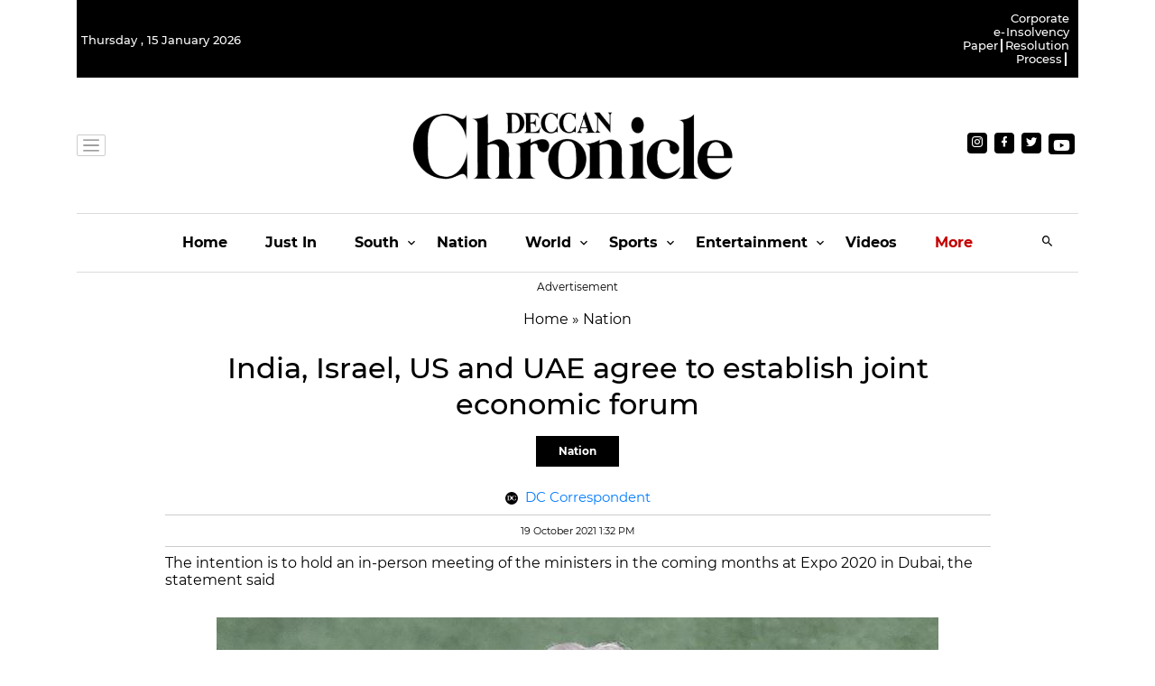

--- FILE ---
content_type: application/javascript; charset=utf-8
request_url: https://fundingchoicesmessages.google.com/f/AGSKWxWLKu0quJnDNAQruUut96X_cc-wSwdljG_VI1m8GNPR5ML7TG-IAViM1J8h1WgE5UVwKPNPCgY3Xn5-vk97F3hJlh_N0yUKSQKogcLDH2BLRroK7FbcUcyCv4D9qMBZWnXY3E46LO7F_VY-sAJ-rSHmEfFpRJFQNlbL5y1aRS_WWg7gOjQyph847k47/_/delivery/al.php.question_page_content:-abp-has(div:-abp-contains(ad))_adhoriz./adfshow?/livejasmine03.
body_size: -1291
content:
window['0b3d515d-e89a-49bf-8798-f8b4c0fc9c79'] = true;